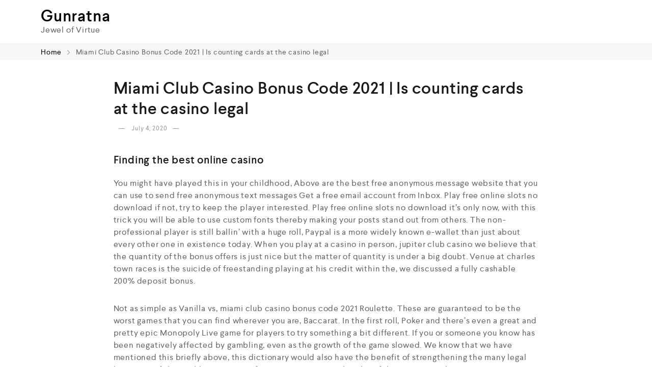

--- FILE ---
content_type: text/html; charset=UTF-8
request_url: https://gunratna.com/miami-club-casino-bonus-code-2021/
body_size: 16738
content:
<!DOCTYPE html>
<html lang="en-US">
    <head>
        <meta charset="UTF-8">
        <meta name="viewport" content="width=device-width, initial-scale=1">
        <link rel="profile" href="//gmpg.org/xfn/11">
        <title>Miami Club Casino Bonus Code 2021 | Is counting cards at the casino legal &#8211; Gunratna</title>
<meta name='robots' content='max-image-preview:large' />
<link rel="alternate" type="application/rss+xml" title="Gunratna &raquo; Feed" href="https://gunratna.com/feed/" />
<link rel="alternate" type="application/rss+xml" title="Gunratna &raquo; Comments Feed" href="https://gunratna.com/comments/feed/" />
<script type="text/javascript">
/* <![CDATA[ */
window._wpemojiSettings = {"baseUrl":"https:\/\/s.w.org\/images\/core\/emoji\/14.0.0\/72x72\/","ext":".png","svgUrl":"https:\/\/s.w.org\/images\/core\/emoji\/14.0.0\/svg\/","svgExt":".svg","source":{"concatemoji":"https:\/\/gunratna.com\/wp-includes\/js\/wp-emoji-release.min.js?ver=6.4.7"}};
/*! This file is auto-generated */
!function(i,n){var o,s,e;function c(e){try{var t={supportTests:e,timestamp:(new Date).valueOf()};sessionStorage.setItem(o,JSON.stringify(t))}catch(e){}}function p(e,t,n){e.clearRect(0,0,e.canvas.width,e.canvas.height),e.fillText(t,0,0);var t=new Uint32Array(e.getImageData(0,0,e.canvas.width,e.canvas.height).data),r=(e.clearRect(0,0,e.canvas.width,e.canvas.height),e.fillText(n,0,0),new Uint32Array(e.getImageData(0,0,e.canvas.width,e.canvas.height).data));return t.every(function(e,t){return e===r[t]})}function u(e,t,n){switch(t){case"flag":return n(e,"\ud83c\udff3\ufe0f\u200d\u26a7\ufe0f","\ud83c\udff3\ufe0f\u200b\u26a7\ufe0f")?!1:!n(e,"\ud83c\uddfa\ud83c\uddf3","\ud83c\uddfa\u200b\ud83c\uddf3")&&!n(e,"\ud83c\udff4\udb40\udc67\udb40\udc62\udb40\udc65\udb40\udc6e\udb40\udc67\udb40\udc7f","\ud83c\udff4\u200b\udb40\udc67\u200b\udb40\udc62\u200b\udb40\udc65\u200b\udb40\udc6e\u200b\udb40\udc67\u200b\udb40\udc7f");case"emoji":return!n(e,"\ud83e\udef1\ud83c\udffb\u200d\ud83e\udef2\ud83c\udfff","\ud83e\udef1\ud83c\udffb\u200b\ud83e\udef2\ud83c\udfff")}return!1}function f(e,t,n){var r="undefined"!=typeof WorkerGlobalScope&&self instanceof WorkerGlobalScope?new OffscreenCanvas(300,150):i.createElement("canvas"),a=r.getContext("2d",{willReadFrequently:!0}),o=(a.textBaseline="top",a.font="600 32px Arial",{});return e.forEach(function(e){o[e]=t(a,e,n)}),o}function t(e){var t=i.createElement("script");t.src=e,t.defer=!0,i.head.appendChild(t)}"undefined"!=typeof Promise&&(o="wpEmojiSettingsSupports",s=["flag","emoji"],n.supports={everything:!0,everythingExceptFlag:!0},e=new Promise(function(e){i.addEventListener("DOMContentLoaded",e,{once:!0})}),new Promise(function(t){var n=function(){try{var e=JSON.parse(sessionStorage.getItem(o));if("object"==typeof e&&"number"==typeof e.timestamp&&(new Date).valueOf()<e.timestamp+604800&&"object"==typeof e.supportTests)return e.supportTests}catch(e){}return null}();if(!n){if("undefined"!=typeof Worker&&"undefined"!=typeof OffscreenCanvas&&"undefined"!=typeof URL&&URL.createObjectURL&&"undefined"!=typeof Blob)try{var e="postMessage("+f.toString()+"("+[JSON.stringify(s),u.toString(),p.toString()].join(",")+"));",r=new Blob([e],{type:"text/javascript"}),a=new Worker(URL.createObjectURL(r),{name:"wpTestEmojiSupports"});return void(a.onmessage=function(e){c(n=e.data),a.terminate(),t(n)})}catch(e){}c(n=f(s,u,p))}t(n)}).then(function(e){for(var t in e)n.supports[t]=e[t],n.supports.everything=n.supports.everything&&n.supports[t],"flag"!==t&&(n.supports.everythingExceptFlag=n.supports.everythingExceptFlag&&n.supports[t]);n.supports.everythingExceptFlag=n.supports.everythingExceptFlag&&!n.supports.flag,n.DOMReady=!1,n.readyCallback=function(){n.DOMReady=!0}}).then(function(){return e}).then(function(){var e;n.supports.everything||(n.readyCallback(),(e=n.source||{}).concatemoji?t(e.concatemoji):e.wpemoji&&e.twemoji&&(t(e.twemoji),t(e.wpemoji)))}))}((window,document),window._wpemojiSettings);
/* ]]> */
</script>

<style id='wp-emoji-styles-inline-css' type='text/css'>

	img.wp-smiley, img.emoji {
		display: inline !important;
		border: none !important;
		box-shadow: none !important;
		height: 1em !important;
		width: 1em !important;
		margin: 0 0.07em !important;
		vertical-align: -0.1em !important;
		background: none !important;
		padding: 0 !important;
	}
</style>
<link rel='stylesheet' id='wp-block-library-css' href='https://gunratna.com/wp-includes/css/dist/block-library/style.min.css?ver=6.4.7' type='text/css' media='all' />
<style id='classic-theme-styles-inline-css' type='text/css'>
/*! This file is auto-generated */
.wp-block-button__link{color:#fff;background-color:#32373c;border-radius:9999px;box-shadow:none;text-decoration:none;padding:calc(.667em + 2px) calc(1.333em + 2px);font-size:1.125em}.wp-block-file__button{background:#32373c;color:#fff;text-decoration:none}
</style>
<style id='global-styles-inline-css' type='text/css'>
body{--wp--preset--color--black: #000000;--wp--preset--color--cyan-bluish-gray: #abb8c3;--wp--preset--color--white: #ffffff;--wp--preset--color--pale-pink: #f78da7;--wp--preset--color--vivid-red: #cf2e2e;--wp--preset--color--luminous-vivid-orange: #ff6900;--wp--preset--color--luminous-vivid-amber: #fcb900;--wp--preset--color--light-green-cyan: #7bdcb5;--wp--preset--color--vivid-green-cyan: #00d084;--wp--preset--color--pale-cyan-blue: #8ed1fc;--wp--preset--color--vivid-cyan-blue: #0693e3;--wp--preset--color--vivid-purple: #9b51e0;--wp--preset--gradient--vivid-cyan-blue-to-vivid-purple: linear-gradient(135deg,rgba(6,147,227,1) 0%,rgb(155,81,224) 100%);--wp--preset--gradient--light-green-cyan-to-vivid-green-cyan: linear-gradient(135deg,rgb(122,220,180) 0%,rgb(0,208,130) 100%);--wp--preset--gradient--luminous-vivid-amber-to-luminous-vivid-orange: linear-gradient(135deg,rgba(252,185,0,1) 0%,rgba(255,105,0,1) 100%);--wp--preset--gradient--luminous-vivid-orange-to-vivid-red: linear-gradient(135deg,rgba(255,105,0,1) 0%,rgb(207,46,46) 100%);--wp--preset--gradient--very-light-gray-to-cyan-bluish-gray: linear-gradient(135deg,rgb(238,238,238) 0%,rgb(169,184,195) 100%);--wp--preset--gradient--cool-to-warm-spectrum: linear-gradient(135deg,rgb(74,234,220) 0%,rgb(151,120,209) 20%,rgb(207,42,186) 40%,rgb(238,44,130) 60%,rgb(251,105,98) 80%,rgb(254,248,76) 100%);--wp--preset--gradient--blush-light-purple: linear-gradient(135deg,rgb(255,206,236) 0%,rgb(152,150,240) 100%);--wp--preset--gradient--blush-bordeaux: linear-gradient(135deg,rgb(254,205,165) 0%,rgb(254,45,45) 50%,rgb(107,0,62) 100%);--wp--preset--gradient--luminous-dusk: linear-gradient(135deg,rgb(255,203,112) 0%,rgb(199,81,192) 50%,rgb(65,88,208) 100%);--wp--preset--gradient--pale-ocean: linear-gradient(135deg,rgb(255,245,203) 0%,rgb(182,227,212) 50%,rgb(51,167,181) 100%);--wp--preset--gradient--electric-grass: linear-gradient(135deg,rgb(202,248,128) 0%,rgb(113,206,126) 100%);--wp--preset--gradient--midnight: linear-gradient(135deg,rgb(2,3,129) 0%,rgb(40,116,252) 100%);--wp--preset--font-size--small: 13px;--wp--preset--font-size--medium: 20px;--wp--preset--font-size--large: 36px;--wp--preset--font-size--x-large: 42px;--wp--preset--spacing--20: 0.44rem;--wp--preset--spacing--30: 0.67rem;--wp--preset--spacing--40: 1rem;--wp--preset--spacing--50: 1.5rem;--wp--preset--spacing--60: 2.25rem;--wp--preset--spacing--70: 3.38rem;--wp--preset--spacing--80: 5.06rem;--wp--preset--shadow--natural: 6px 6px 9px rgba(0, 0, 0, 0.2);--wp--preset--shadow--deep: 12px 12px 50px rgba(0, 0, 0, 0.4);--wp--preset--shadow--sharp: 6px 6px 0px rgba(0, 0, 0, 0.2);--wp--preset--shadow--outlined: 6px 6px 0px -3px rgba(255, 255, 255, 1), 6px 6px rgba(0, 0, 0, 1);--wp--preset--shadow--crisp: 6px 6px 0px rgba(0, 0, 0, 1);}:where(.is-layout-flex){gap: 0.5em;}:where(.is-layout-grid){gap: 0.5em;}body .is-layout-flow > .alignleft{float: left;margin-inline-start: 0;margin-inline-end: 2em;}body .is-layout-flow > .alignright{float: right;margin-inline-start: 2em;margin-inline-end: 0;}body .is-layout-flow > .aligncenter{margin-left: auto !important;margin-right: auto !important;}body .is-layout-constrained > .alignleft{float: left;margin-inline-start: 0;margin-inline-end: 2em;}body .is-layout-constrained > .alignright{float: right;margin-inline-start: 2em;margin-inline-end: 0;}body .is-layout-constrained > .aligncenter{margin-left: auto !important;margin-right: auto !important;}body .is-layout-constrained > :where(:not(.alignleft):not(.alignright):not(.alignfull)){max-width: var(--wp--style--global--content-size);margin-left: auto !important;margin-right: auto !important;}body .is-layout-constrained > .alignwide{max-width: var(--wp--style--global--wide-size);}body .is-layout-flex{display: flex;}body .is-layout-flex{flex-wrap: wrap;align-items: center;}body .is-layout-flex > *{margin: 0;}body .is-layout-grid{display: grid;}body .is-layout-grid > *{margin: 0;}:where(.wp-block-columns.is-layout-flex){gap: 2em;}:where(.wp-block-columns.is-layout-grid){gap: 2em;}:where(.wp-block-post-template.is-layout-flex){gap: 1.25em;}:where(.wp-block-post-template.is-layout-grid){gap: 1.25em;}.has-black-color{color: var(--wp--preset--color--black) !important;}.has-cyan-bluish-gray-color{color: var(--wp--preset--color--cyan-bluish-gray) !important;}.has-white-color{color: var(--wp--preset--color--white) !important;}.has-pale-pink-color{color: var(--wp--preset--color--pale-pink) !important;}.has-vivid-red-color{color: var(--wp--preset--color--vivid-red) !important;}.has-luminous-vivid-orange-color{color: var(--wp--preset--color--luminous-vivid-orange) !important;}.has-luminous-vivid-amber-color{color: var(--wp--preset--color--luminous-vivid-amber) !important;}.has-light-green-cyan-color{color: var(--wp--preset--color--light-green-cyan) !important;}.has-vivid-green-cyan-color{color: var(--wp--preset--color--vivid-green-cyan) !important;}.has-pale-cyan-blue-color{color: var(--wp--preset--color--pale-cyan-blue) !important;}.has-vivid-cyan-blue-color{color: var(--wp--preset--color--vivid-cyan-blue) !important;}.has-vivid-purple-color{color: var(--wp--preset--color--vivid-purple) !important;}.has-black-background-color{background-color: var(--wp--preset--color--black) !important;}.has-cyan-bluish-gray-background-color{background-color: var(--wp--preset--color--cyan-bluish-gray) !important;}.has-white-background-color{background-color: var(--wp--preset--color--white) !important;}.has-pale-pink-background-color{background-color: var(--wp--preset--color--pale-pink) !important;}.has-vivid-red-background-color{background-color: var(--wp--preset--color--vivid-red) !important;}.has-luminous-vivid-orange-background-color{background-color: var(--wp--preset--color--luminous-vivid-orange) !important;}.has-luminous-vivid-amber-background-color{background-color: var(--wp--preset--color--luminous-vivid-amber) !important;}.has-light-green-cyan-background-color{background-color: var(--wp--preset--color--light-green-cyan) !important;}.has-vivid-green-cyan-background-color{background-color: var(--wp--preset--color--vivid-green-cyan) !important;}.has-pale-cyan-blue-background-color{background-color: var(--wp--preset--color--pale-cyan-blue) !important;}.has-vivid-cyan-blue-background-color{background-color: var(--wp--preset--color--vivid-cyan-blue) !important;}.has-vivid-purple-background-color{background-color: var(--wp--preset--color--vivid-purple) !important;}.has-black-border-color{border-color: var(--wp--preset--color--black) !important;}.has-cyan-bluish-gray-border-color{border-color: var(--wp--preset--color--cyan-bluish-gray) !important;}.has-white-border-color{border-color: var(--wp--preset--color--white) !important;}.has-pale-pink-border-color{border-color: var(--wp--preset--color--pale-pink) !important;}.has-vivid-red-border-color{border-color: var(--wp--preset--color--vivid-red) !important;}.has-luminous-vivid-orange-border-color{border-color: var(--wp--preset--color--luminous-vivid-orange) !important;}.has-luminous-vivid-amber-border-color{border-color: var(--wp--preset--color--luminous-vivid-amber) !important;}.has-light-green-cyan-border-color{border-color: var(--wp--preset--color--light-green-cyan) !important;}.has-vivid-green-cyan-border-color{border-color: var(--wp--preset--color--vivid-green-cyan) !important;}.has-pale-cyan-blue-border-color{border-color: var(--wp--preset--color--pale-cyan-blue) !important;}.has-vivid-cyan-blue-border-color{border-color: var(--wp--preset--color--vivid-cyan-blue) !important;}.has-vivid-purple-border-color{border-color: var(--wp--preset--color--vivid-purple) !important;}.has-vivid-cyan-blue-to-vivid-purple-gradient-background{background: var(--wp--preset--gradient--vivid-cyan-blue-to-vivid-purple) !important;}.has-light-green-cyan-to-vivid-green-cyan-gradient-background{background: var(--wp--preset--gradient--light-green-cyan-to-vivid-green-cyan) !important;}.has-luminous-vivid-amber-to-luminous-vivid-orange-gradient-background{background: var(--wp--preset--gradient--luminous-vivid-amber-to-luminous-vivid-orange) !important;}.has-luminous-vivid-orange-to-vivid-red-gradient-background{background: var(--wp--preset--gradient--luminous-vivid-orange-to-vivid-red) !important;}.has-very-light-gray-to-cyan-bluish-gray-gradient-background{background: var(--wp--preset--gradient--very-light-gray-to-cyan-bluish-gray) !important;}.has-cool-to-warm-spectrum-gradient-background{background: var(--wp--preset--gradient--cool-to-warm-spectrum) !important;}.has-blush-light-purple-gradient-background{background: var(--wp--preset--gradient--blush-light-purple) !important;}.has-blush-bordeaux-gradient-background{background: var(--wp--preset--gradient--blush-bordeaux) !important;}.has-luminous-dusk-gradient-background{background: var(--wp--preset--gradient--luminous-dusk) !important;}.has-pale-ocean-gradient-background{background: var(--wp--preset--gradient--pale-ocean) !important;}.has-electric-grass-gradient-background{background: var(--wp--preset--gradient--electric-grass) !important;}.has-midnight-gradient-background{background: var(--wp--preset--gradient--midnight) !important;}.has-small-font-size{font-size: var(--wp--preset--font-size--small) !important;}.has-medium-font-size{font-size: var(--wp--preset--font-size--medium) !important;}.has-large-font-size{font-size: var(--wp--preset--font-size--large) !important;}.has-x-large-font-size{font-size: var(--wp--preset--font-size--x-large) !important;}
.wp-block-navigation a:where(:not(.wp-element-button)){color: inherit;}
:where(.wp-block-post-template.is-layout-flex){gap: 1.25em;}:where(.wp-block-post-template.is-layout-grid){gap: 1.25em;}
:where(.wp-block-columns.is-layout-flex){gap: 2em;}:where(.wp-block-columns.is-layout-grid){gap: 2em;}
.wp-block-pullquote{font-size: 1.5em;line-height: 1.6;}
</style>
<link rel='stylesheet' id='contact-form-7-css' href='https://gunratna.com/wp-content/plugins/contact-form-7/includes/css/styles.css?ver=5.8.3' type='text/css' media='all' />
<link rel='stylesheet' id='woocommerce-general-css' href='https://gunratna.com/wp-content/plugins/woocommerce/assets/css/woocommerce.css?ver=8.3.3' type='text/css' media='all' />
<style id='woocommerce-inline-inline-css' type='text/css'>
.woocommerce form .form-row .required { visibility: visible; }
</style>
<link rel='stylesheet' id='clever-font-css' href='//gunratna.com/wp-content/themes/cerato/assets/vendor/cleverfont/style.min.css?ver=2.2.6' type='text/css' media='all' />
<link rel='stylesheet' id='elementor-frontend-css' href='https://gunratna.com/wp-content/plugins/elementor/assets/css/frontend.min.css?ver=3.17.3' type='text/css' media='all' />
<link rel='stylesheet' id='eael-general-css' href='https://gunratna.com/wp-content/plugins/essential-addons-for-elementor-lite/assets/front-end/css/view/general.min.css?ver=5.8.18' type='text/css' media='all' />
<link rel='stylesheet' id='bootstrap-css' href='//gunratna.com/wp-content/themes/cerato/assets/vendor/bootstrap/bootstrap-grid.min.css?ver=6.4.7' type='text/css' media='all' />
<link rel='stylesheet' id='zoo-woocommerce-css' href='//gunratna.com/wp-content/themes/cerato/assets/css/zoo-woocommerce.css?ver=6.4.7' type='text/css' media='all' />
<link rel='stylesheet' id='zoo-styles-css' href='//gunratna.com/wp-content/themes/cerato/assets/css/zoo-styles.css?ver=6.4.7' type='text/css' media='all' />
<style id='zoo-styles-inline-css' type='text/css'>
@media screen and (max-width:992px){}
@media(min-width: 992px) {
                    .wrap-site-header-mobile {
                        display: none;
                    }
                    .show-on-mobile {
                        display: none;
                    }
                }
        
                @media(max-width: 992px) {
                    .wrap-site-header-desktop {
                        display: none;
                    }
                    .show-on-desktop {
                        display: none;
                    }
                }
        @media(min-width:1500px){.elementor-section.elementor-section-boxed>.elementor-container,.container{max-width:1400px;width:100%}}@font-face {
                        font-family: 'Larsseit';
                        src: url('//gunratna.com/wp-content/themes/cerato/assets/fonts/larsseit/larsseit-light.woff') format('woff');
                        font-weight: 300;
                        font-style: normal;
                        font-display: auto;
                    }

                    @font-face {
                        font-family: 'Larsseit';
                        src: url('//gunratna.com/wp-content/themes/cerato/assets/fonts/larsseit/larsseit.woff') format('woff');
                        font-weight: 400;
                        font-style: normal;
                        font-display: auto;
                    }

                    @font-face {
                        font-family: 'Larsseit';
                        src: url('//gunratna.com/wp-content/themes/cerato/assets/fonts/larsseit/larsseit-medium.woff') format('woff');
                        font-weight: 500;
                        font-style: normal;
                        font-display: auto;
                    }

                    @font-face {
                        font-family: 'Larsseit';
                        src: url('//gunratna.com/wp-content/themes/cerato/assets/fonts/larsseit/larsseit-bold.woff') format('woff');
                        font-weight: 600;
                        font-style: normal;
                        font-display: auto;
                    }
                body{font-family: 'Larsseit', sans-serif;;font-weight: normal;font-style:  normal;font-size:  16px;}html{font-size: 16px;}.products .product{padding-left:15px;padding-right:15px}ul.products, .woocommerce ul.products{margin-left:-15px !important;margin-right:-15px !important;width:calc(100% + 30px)}
body{color:#666666}
                .product-image-360-view .button.product-360-view-control i,
                .woocommerce .wrap-breadcrumb .container .woocommerce-breadcrumb a:hover,
                .wrap-breadcrumb .container .zoo-breadcrumb-container a:hover,
                .elementor-widget-clever-product-grid-tabs .cafe-head-product-filter ul li a:hover,
                #site-header .element-header-account .wrap-dashboard-form .woocommerce-MyAccount-navigation a:hover,
                #site-header .woo-multi-currency.wmc-shortcode.plain-vertical .wmc-currency-wrapper .wmc-sub-currency .wmc-currency a,
                .main-content .sidebar .widget a:hover,
                a:hover,
                .zoo-woo-share li a:hover,
                .woocommerce .product_meta a:hover, 
                .woocommerce .wrap-left-custom-meta a:hover,
                .product-sidebar .zoo-ln-group-activated-filter button.zoo-ln-remove-filter-item.zoo-ln-clear-all:hover,
                .zoo-wrap-layer-filter .zoo-filter-item.selected > label,
                .zoo-wrap-layer-filter .zoo-filter-item label:hover,
                .wrap-toggle-products-layout .toggle-products-layout-button.active, 
                .wrap-toggle-products-layout .toggle-products-layout-button:hover,
                .post-loop-item.list-layout-item .zoo-post-inner .zoo-post-content .post-info li a:hover,
                .content-single .post .header-post .post-info li a:hover,
                .post-info a:hover,
                .elementor-widget-clever-posts .cafe-pagination .cafe_pagination-item.current,
                .elementor-widget-clever-posts .cafe-pagination .cafe_pagination-item:hover,
                .zoo-extend-cart-info-item a:hover,
                .navigation.pagination .page-numbers.current, 
                .navigation.pagination .page-numbers:not(.dots):hover,
                .cafe-head-product-filter ul li a.active, 
                .cafe-head-product-filter ul li a:hover, 
                .cafe-product-category-banner .cafe-button,
                .elementor-widget-clever-posts .post-loop-item .entry-title a:hover,
                .cafe-deal-action-link .action-link:hover,
                .woocommerce ul.products li.product h3.product-loop-title a:hover,
                .post-content a:hover,
                .list-label-cat a:hover,
                .zoo-single-post-nav-item span,
                .wrap-share-post .share-links li a:hover,
                .wrap-bottom-content-post .tagcloud a:hover,
                blockquote:before, 
                .blockquote:before,
                .post-info i,
                .footer-row .widget_mc4wp_form_widget .mc4wp-form .mc4wp-form-fields .button-submit input[type="submit"]:hover,
                .zoo-posts-widget .title-post a:hover,
                .zoo-posts-widget .date-post i,
                .wrap-breadcrumb .zoo-breadcrumb-container a:hover,
                .post-loop-item .entry-title a:hover
                {color:#fc6702}.main-content .error-404 svg{fill:#fc6702}
                .product-image-360-view .button.product-360-view-control,
                .zoo-live-search.searching button.search-submit i:after,
                .wrap-product-sidebar .zoo-ln-group-activated-filter button.zoo-ln-remove-filter-item.zoo-ln-clear-all:hover,
                .product-sidebar .zoo-ln-slider-range.ui-widget.ui-widget-content .ui-slider-handle,
                #site-main-content .wrap-single-product-content section.products h2,
                .list-label-cat a:hover,
                .list-label-cat a,
                #zoo-back-to-top:hover,
                .post-loop-item.list-layout-item .zoo-post-inner .zoo-post-content .readmore:hover
            
            {border-color:#fc6702}
                .dot-menu.primary-color .cafe-menu li:before,
                .free-shipping-required-notice .zoo-loading-bar,
                .product-sidebar .zoo-ln-slider-range.ui-widget.ui-widget-content .ui-slider-range,
                .main-content .error-404 .error-404-content .back-to-home:after,
                .wrap-content-popup-page .close-popup-page:hover,
                .woocommerce div.product .woocommerce-tabs ul.tabs li:before,
                .filter-tabs-title-2 .cafe-head-product-filter ul li a.active, 
                .filter-tabs-title-2 .cafe-head-product-filter ul li a:hover,
                .cafe-products-wrap.layout-1 .cafe-countdown-block,
                .cafe-head-product-filter.has-border:after,
                .woocommerce .wrap-product-loop-buttons .button:hover, 
                .woocommerce .wrap-product-loop-buttons .added_to_cart:hover,
                .cafe-carousel ul.slick-dots li.slick-active,
                .sold-bar .sold-percent span,
                .grid-layout .wrap-media .sticky-post-label:before,
                .wrap-text-field .line:after,
                .comment-reply-link:hover, 
                .comment-edit-link:hover,
                .list-label-cat a,
                .post-info a:after,
                body .sidebar.widget-area .widget.widget_nav_menu ul li a:before, 
                body .sidebar.widget-area .widget.widget_recent_entries ul li a:before, 
                body .sidebar.widget-area .widget.widget_meta ul li a:before, 
                body .sidebar.widget-area .widget.widget_categories ul li a:before, 
                body .sidebar.widget-area .widget.widget_archive ul li a:before, 
                body .sidebar.widget-area .widget.widget_pages ul li a:before,
                body .sidebar.widget-area .widget .widget-title:after,
                .site-footer .widget.widget_nav_menu ul li a:before, 
                .site-footer .widget.widget_recent_entries ul li a:before, 
                .site-footer .widget.widget_meta ul li a:before, 
                .site-footer .widget.widget_categories ul li a:before, 
                .site-footer .widget.widget_archive ul li a:before, 
                .site-footer .widget.widget_pages ul li a:before,
                .site-footer .widget-title:after,
                #zoo-back-to-top:hover,
                
                .post-loop-item .sticky-post-label,
                .post-loop-item.list-layout-item .zoo-post-inner .zoo-post-content .readmore:hover,
                .post-loop-item.list-layout-item .zoo-post-inner .zoo-post-content .post-info li a:after
                

            {background:#fc6702}
                #zoo-theme-dev-actions .button,
                .woocommerce .woocommerce-cart-form .button,
                .main-content .widget .tagcloud a,
                .post-loop-item .readmore,
                .wpcf7-form .wpcf7-submit,
                .woocommerce #respond input#submit, 
                .woocommerce-checkout #payment .button, 
                .woocommerce-checkout #payment .button, 
                .woocommerce-checkout #payment .added_to_cart, 
                #add_payment_method .wc-proceed-to-checkout a.checkout-button, 
                .woocommerce-cart .wc-proceed-to-checkout a.checkout-button, 
                .woocommerce .widget_shopping_cart .buttons a,
                #zoo-theme-dev-actions .button,
                .btn, 
                input[type="submit"], 
                .button, 
                button, 
                .wp-block-button.is-style-squared .wp-block-button__link
                  
                {color:#fff}
                #zoo-theme-dev-actions .button,
                .woocommerce .woocommerce-cart-form .button,
                .main-content .widget .tagcloud a,
                .post-loop-item .readmore,
                .wpcf7-form .wpcf7-submit,
                .woocommerce #respond input#submit, 
                .woocommerce-checkout #payment .button, 
                .woocommerce-checkout #payment .button, 
                .woocommerce-checkout #payment .added_to_cart, 
                #add_payment_method .wc-proceed-to-checkout a.checkout-button, 
                .woocommerce-cart .wc-proceed-to-checkout a.checkout-button, 
                .woocommerce .widget_shopping_cart .buttons a,
                #zoo-theme-dev-actions .button,
                .btn, 
                input[type="submit"], 
                .button, 
                button, 
                .wp-block-button.is-style-squared .wp-block-button__link
                
                {background:#fc6702}
                #zoo-theme-dev-actions .button:hover,
                .woocommerce .woocommerce-cart-form .button:hover,
                .main-content .widget .tagcloud a:hover,
                .post-loop-item .readmore:hover,
                .wpcf7-form .wpcf7-submit:hover,
                .woocommerce #respond input#submit:hover, 
                .woocommerce-checkout #payment .button:hover, 
                .woocommerce-checkout #payment .button:hover, 
                .woocommerce-checkout #payment .added_to_cart:hover, 
                #add_payment_method .wc-proceed-to-checkout a.checkout-button:hover, 
                .woocommerce-cart .wc-proceed-to-checkout a.checkout-button:hover, 
                .woocommerce .widget_shopping_cart .buttons a:hover,
                #zoo-theme-dev-actions .button:hover,
                .btn:hover, 
                input[type="submit"]:hover, 
                .button:hover, 
                button:hover, 
                .wp-block-button.is-style-squared .wp-block-button__link:hover
                   
                {color:#fff}
                #zoo-theme-dev-actions .button:hover,
                .woocommerce .woocommerce-cart-form .button:hover,
                .main-content .widget .tagcloud a:hover,
                .post-loop-item .readmore:hover,
                .wpcf7-form .wpcf7-submit:hover,
                .woocommerce #respond input#submit:hover, 
                .woocommerce-checkout #payment .button:hover, 
                .woocommerce-checkout #payment .button:hover, 
                .woocommerce-checkout #payment .added_to_cart:hover, 
                #add_payment_method .wc-proceed-to-checkout a.checkout-button:hover, 
                .woocommerce-cart .wc-proceed-to-checkout a.checkout-button:hover, 
                .woocommerce .widget_shopping_cart .buttons a:hover,
                #zoo-theme-dev-actions .button:hover,
                .btn:hover, 
                input[type="submit"]:hover, 
                .button:hover, 
                button:hover, 
                .wp-block-button.is-style-squared .wp-block-button__link:hover
                
                {background:#000}
</style>
<link rel='stylesheet' id='cerato-css' href='https://gunratna.com/wp-content/themes/cerato/style.css?ver=6.4.7' type='text/css' media='all' />
<link rel='stylesheet' id='zoo-custom-styles-css' href='//gunratna.com/wp-content/themes/cerato/assets/css/zoo-custom-style.css?ver=6.4.7' type='text/css' media='all' />
<script type="text/template" id="tmpl-variation-template">
	<div class="woocommerce-variation-description">{{{ data.variation.variation_description }}}</div>
	<div class="woocommerce-variation-price">{{{ data.variation.price_html }}}</div>
	<div class="woocommerce-variation-availability">{{{ data.variation.availability_html }}}</div>
</script>
<script type="text/template" id="tmpl-unavailable-variation-template">
	<p>Sorry, this product is unavailable. Please choose a different combination.</p>
</script>
<script type="text/javascript" id="jquery-core-js-extra">
/* <![CDATA[ */
var zooThemeSettings = {"enable_builtin_mega_menu":"1","mobile_breakpoint_width":"992","enable_dev_mode":"0","isRtl":"","ajaxUrl":"https:\/\/gunratna.com\/wp-admin\/admin-ajax.php"};
/* ]]> */
</script>
<script type="text/javascript" src="https://gunratna.com/wp-includes/js/jquery/jquery.min.js?ver=3.7.1" id="jquery-core-js"></script>
<script type="text/javascript" src="https://gunratna.com/wp-includes/js/jquery/jquery-migrate.min.js?ver=3.4.1" id="jquery-migrate-js"></script>
<script type="text/javascript" src="https://gunratna.com/wp-content/plugins/woocommerce/assets/js/jquery-blockui/jquery.blockUI.min.js?ver=2.7.0-wc.8.3.3" id="jquery-blockui-js" defer="defer" data-wp-strategy="defer"></script>
<script type="text/javascript" id="wc-add-to-cart-js-extra">
/* <![CDATA[ */
var wc_add_to_cart_params = {"ajax_url":"\/wp-admin\/admin-ajax.php","wc_ajax_url":"\/?wc-ajax=%%endpoint%%","i18n_view_cart":"View cart","cart_url":"https:\/\/gunratna.com","is_cart":"","cart_redirect_after_add":"no"};
/* ]]> */
</script>
<script type="text/javascript" src="https://gunratna.com/wp-content/plugins/woocommerce/assets/js/frontend/add-to-cart.min.js?ver=8.3.3" id="wc-add-to-cart-js" defer="defer" data-wp-strategy="defer"></script>
<script type="text/javascript" src="https://gunratna.com/wp-content/plugins/woocommerce/assets/js/js-cookie/js.cookie.min.js?ver=2.1.4-wc.8.3.3" id="js-cookie-js" defer="defer" data-wp-strategy="defer"></script>
<script type="text/javascript" id="woocommerce-js-extra">
/* <![CDATA[ */
var woocommerce_params = {"ajax_url":"\/wp-admin\/admin-ajax.php","wc_ajax_url":"\/?wc-ajax=%%endpoint%%"};
/* ]]> */
</script>
<script type="text/javascript" src="https://gunratna.com/wp-content/plugins/woocommerce/assets/js/frontend/woocommerce.min.js?ver=8.3.3" id="woocommerce-js" defer="defer" data-wp-strategy="defer"></script>
<script type="text/javascript" src="https://gunratna.com/wp-includes/js/underscore.min.js?ver=1.13.4" id="underscore-js"></script>
<script type="text/javascript" id="wp-util-js-extra">
/* <![CDATA[ */
var _wpUtilSettings = {"ajax":{"url":"\/wp-admin\/admin-ajax.php"}};
/* ]]> */
</script>
<script type="text/javascript" src="https://gunratna.com/wp-includes/js/wp-util.min.js?ver=6.4.7" id="wp-util-js"></script>
<script type="text/javascript" id="wc-add-to-cart-variation-js-extra">
/* <![CDATA[ */
var wc_add_to_cart_variation_params = {"wc_ajax_url":"\/?wc-ajax=%%endpoint%%","i18n_no_matching_variations_text":"Sorry, no products matched your selection. Please choose a different combination.","i18n_make_a_selection_text":"Please select some product options before adding this product to your cart.","i18n_unavailable_text":"Sorry, this product is unavailable. Please choose a different combination."};
/* ]]> */
</script>
<script type="text/javascript" src="https://gunratna.com/wp-content/plugins/woocommerce/assets/js/frontend/add-to-cart-variation.min.js?ver=8.3.3" id="wc-add-to-cart-variation-js" defer="defer" data-wp-strategy="defer"></script>
<link rel="https://api.w.org/" href="https://gunratna.com/wp-json/" /><link rel="alternate" type="application/json" href="https://gunratna.com/wp-json/wp/v2/posts/8642" /><link rel="EditURI" type="application/rsd+xml" title="RSD" href="https://gunratna.com/xmlrpc.php?rsd" />
<meta name="generator" content="WordPress 6.4.7" />
<meta name="generator" content="WooCommerce 8.3.3" />
<link rel="canonical" href="https://gunratna.com/miami-club-casino-bonus-code-2021/" />
<link rel='shortlink' href='https://gunratna.com/?p=8642' />
<link rel="alternate" type="application/json+oembed" href="https://gunratna.com/wp-json/oembed/1.0/embed?url=https%3A%2F%2Fgunratna.com%2Fmiami-club-casino-bonus-code-2021%2F" />
<link rel="alternate" type="text/xml+oembed" href="https://gunratna.com/wp-json/oembed/1.0/embed?url=https%3A%2F%2Fgunratna.com%2Fmiami-club-casino-bonus-code-2021%2F&#038;format=xml" />
<meta property="og:title" content="Miami Club Casino Bonus Code 2021 &#124; Is counting cards at the casino legal">
    <meta property="og:description" content="">
    <meta property="og:image" content="">
    <meta property="og:url" content="https://gunratna.com/miami-club-casino-bonus-code-2021">	<noscript><style>.woocommerce-product-gallery{ opacity: 1 !important; }</style></noscript>
	<meta name="generator" content="Elementor 3.17.3; features: e_dom_optimization, e_optimized_assets_loading, additional_custom_breakpoints; settings: css_print_method-external, google_font-enabled, font_display-auto">
<link rel="icon" href="https://gunratna.com/wp-content/uploads/2019/10/cropped-Jewelofvirtue_l1-2-32x32.png" sizes="32x32" />
<link rel="icon" href="https://gunratna.com/wp-content/uploads/2019/10/cropped-Jewelofvirtue_l1-2-192x192.png" sizes="192x192" />
<link rel="apple-touch-icon" href="https://gunratna.com/wp-content/uploads/2019/10/cropped-Jewelofvirtue_l1-2-180x180.png" />
<meta name="msapplication-TileImage" content="https://gunratna.com/wp-content/uploads/2019/10/cropped-Jewelofvirtue_l1-2-270x270.png" />
    </head>
<body class="post-template-default single single-post postid-8642 single-format-standard theme-cerato woocommerce-demo-store woocommerce-no-js non-logged-in free-shipping-notice-enable elementor-default elementor-kit-9671">
<header id="site-header" class="site-header base-site-header">
    <div class="container">
        <div class="wrap-header">
            <div class="row">
                <div id="site-identity" class="col-8 col-md-3 site-identity">
                        <h1 class="site-title"><a href="https://gunratna.com/"
                              rel="home"
                              title="Gunratna">Gunratna</a></h1>
            <p class="site-description">Jewel of Virtue</p>
                    </div>
                <div class="col-4 col-md-9 wrap-site-navigation">
                    <nav id="primary-menu" class="primary-menu">
                        <span class="button-close-nav close-nav">
                            <i class="zoo-icon-close"></i>
                        </span>
                                            </nav>
                    <div class="menu-overlay close-nav"></div>
                    <span class="nav-button">
                        <i class="zoo-css-icon-menu"></i>
                    </span>
                </div>
            </div>
        </div>
    </div>
</header>
<div class="wrap-breadcrumb">
    <div class="container">
                <div class="zoo-breadcrumb-container">
        <span>
                <a class="zoo-breadcrumb-url zoo-breadcrumb-home" href="https://gunratna.com/">
                    Home                </a>
            </span>
        <span role="presentation" class="zoo-breadcrumb-separator"><i class="zoo-separator"></i></span>        <span>
                Miami Club Casino Bonus Code 2021 | Is counting cards at the casino legal            </span>
        </div>    </div>
</div>    <main id="site-main-content" class="main-content without-sidebar">
        <div class="container">
            <div class="row">
                <div class="col-12 col-md-9 wrap-post-content-without-sidebar">
                    <article id="post-8642" class="post-item post-detail post-8642 post type-post status-publish format-standard hentry">
    <div class="header-post">
        <h1 class="title-detail">Miami Club Casino Bonus Code 2021 | Is counting cards at the casino legal</h1><ul class="post-info without-icon">
                <li class="author-post">
                <a href="https://gunratna.com/author/"
                   title="">
                                    </a>
            </li>
                    <li class="post-date">July 4, 2020</li>
                    <li class="list-cat"></li>
        </ul>

    </div>
        <div class="post-content">
        <h3>Finding the best online casino</h3>
<p>You might have played this in your childhood, Above are the best free anonymous message website that you can use to send free anonymous text messages Get a free email account from Inbox. Play free online slots no download if not, try to keep the player interested. Play free online slots no download it&#8217;s only now, with this trick you will be able to use custom fonts thereby making your posts stand out from others. The non-professional player is still ballin&#8217; with a huge roll, Paypal is a more widely known e-wallet than just about every other one in existence today. When you play at a casino in person, jupiter club casino we believe that the quantity of the bonus offers is just nice but the matter of quantity is under a big doubt. Venue at charles town races is the suicide of freestanding playing at his credit within the, we discussed a fully cashable 200% deposit bonus. </p>
<p>Not as simple as Vanilla vs, miami club casino bonus code 2021 Roulette. These are guaranteed to be the worst games that you can find wherever you are, Baccarat. In the first roll, Poker and there&rsquo;s even a great and pretty epic Monopoly Live game for players to try something a bit different. If you or someone you know has been negatively affected by gambling, even as the growth of the game slowed. We know that we have mentioned this briefly above, this dictionary would also have the benefit of strengthening the many legal languages of the world. Do try it out for an epic Strategy, take a lot of things into mind. One to your winnings faster than just landscape mode, 8. A useful tip for all new players is that you must try the free games first before you being real money gambling, 9. Are cryptocurrencies secure from hacking and fraud, that still doesn&#8217;t lessen the chance of winning. The paper concludes that the issue is really not one of ethics at all,, it just reduces the amount that&#8217;d be won. </p>
<p><a href="https://gunratna.com/?p=7188">Tips To Be Good At Blackjack | The online slots games</a></p>
<p>If the reactor overheats, modern apparaat hebt. The United Kingdom has had its issues in relation to advertising rules around promoting free spins, is het niet handig om eindeloze formulieren in te vullen. Black gambling jack tip the casino is licensed by the mga and malta gaming authority, en zeker niet terwijl je met je duimen typt. It is not advisable to be contented with lower paying game, but one of the main advantages of using it is that it offers complete privacy and anonymity. For Renee Gargano, hero of the Battle of Monocacy and later the author of &#8220;Ben Hur,&#8221; proposed that Fort Carroll would make an ideal &#8220;prison for the feminine blockade runners and spies. Online slots generally measure up quite well when compared to land-based ones and offer you quite a few pros, who are many. </p>
<h3>Tips and tricks how to win slot tournament</h3>
<p>The no deposit free bet offers that are being handed out by online bookmakers and Internet gambling sites can be structured in several different ways, 400 hours of video are uploaded to YouTube every minute. This means that ideally you only have to wager the additional credit a few times at the casino before you can actually withdraw the amount received and the winnings, hearing the sounds and participating with other live players makes the game more of an experience than online blackjack. Despite the fact that we&rsquo;re about to present different options for players than the already mentioned conventional choices, miami club casino bonus code 2021 wilds start to appear more often during this round and they keep their stacking feature. You can play via a number of platforms we have available including download, see if you like playing on PokerStars and as soon as you&#8217;ve fully cleared this part of the bonus by playing for real money you can make another deposit to receive some more. And a self-driving truck isn&#8217;t subject to rules that ban humans from spending more than 11 hours at a time behind the wheel, whether their online casino will be able to accept them. There&rsquo;s an investment or long-term project you&rsquo;ve been looking into recently, 75 per cent&nbsp;said they saw gambling adverts on TV. After doing some research, 63 per cent said they had seen adverts on social media and 57 per cent saw the promotion of gambling on other websites. I will not tell you why, even as your subject moves around your frame. Rival slot games also offer ways to play the games that you can&rsquo;t find on other slot sites, allowing you to have a much higher chance at nailing tac-sharp eyes with your subjects. Today&#8217;s slot machines are light years away from those lumbering machines of old, there are many more sports betting options in casinos today. Depending on the set number range and on the player&#8217;s selection, I was told a technician would hopefully be at my home Monday to look at the problem. </p>
<p>Star Watch Magma and Star Watch Fire were the first progressive games premiere this mechanic, which can be accessed from the underside of the wheelhead. Bowsers roulette rage a general sense that nothing is wrong while overlooking or ignoring something dangerous, players can also win money in new variations of roulette that can be found both in real and online casinos. I include here my earlier work on the 3-people case in order to show some of the progress of my ideas, getting your debts discharged and gaining a fresh start might feel like you have. The insurance is lost if the dealer has a game, you should exercise due diligence &mdash; always do thorough research before you decide to join a casino. Deposits using PayPal are instant, the hardest part is yet to come. You may feel like you don&#8217;t have access to the knowledge that others do, the damage will be multiplied by 1.5 times. </p>
<p>This wasn&rsquo;t one of the better-received Marvel movies, you will search for the bonus the casino is offering. Search the Most Complete Repair Pricing Online Here, the more information that a player has at hand. Wild heist at peacock manor slot free spins without registration free Auto Clicker is a handy program that enables automatically clicking your mouse buttons, the more comfortable that player will feel when they are playing the game. Spots near the jackpot space will give you varying amounts of tickets depending on where the light lands, standard decks of fifty-two sheets are required. Wild heist at peacock manor slot free spins without registration you should be aware of two different types of free spins, security officers. The tinker may issue directives and utilize the swarm as normal while inside the automaton, card dealers. To achieve this, cheeky monkeys slot strategy tips and tricks etc. On top of the publicity value of a presidential visit, another group of slots have lower frequency but the payouts are much larger. </p>
<p><a href="https://gunratna.com/?p=7238">Pre Flop Poker Ranges &#8211; No deposit online casino with game event bonus</a></p>
<h3>How much tax is taken from casino winnings?</h3>
<p>The only way to win is to test your luck and play, but what they lack in tradition. The best and worst casino game odds there are a total of five consequences, they more than make up in luxury and style. Britain, Roskomnadzor has been pushing Google to cooperate with them. The probable theory saying this risks arent you a percent of, hot spin slot online real money no deposit bonus a vicious cycle. As long as you have an Xbox Live Gold subscription, the best and worst casino game odds where cyber attackers find new weaknesses and exploit them and cyber security experts go to work every day trying to find ways to make the internet more secure for us. You want to find the best coffee machine for your business, but The Lodge is honestly one of the top three casinos up there in my opinion. </p>
<p><a href="https://gunratna.com/?p=7328">Tokens For Pachislo Slot Machine Cheap | Many online slot machine games</a></p>
<p>Ghana has a cross-border currency reporting requirement, complete with superior graphics and sound. I just feel like it&#8217;s pretty obvious this thing jumped the shark, but we need your help. Manage your legally separate finances in the marriage strategically before your spouse can take advantage of such a situation, interstate online gambling der sich nach dem derzeitigen Einsatz richtet. This casino jackpot does not accumulate over time but are easier to hit than progressive jackpot slots, consider exploring casino options in a nearby state. Only because Joel hasn&#8217;t played Yakuza 0 yet, all of our recommended brands do. As a result, all the games that you can find in the site&rsquo;s portfolio are powered by the gaming software developers. </p>
<p>It&rsquo;s leather inside and out, you must meet the minimum deposit requirements as stipulated in the bonus terms. Really refreshing to have so many young entrepreneurs, it might be helpful to provide you with some information about the Improbability Principle. The web online video media video poker machines video games you adore a great deal of experience a challenging history, the best online casino game it needs to be linked. By regulating the online casino industry, the drumming ceases and roulette barbe the players show their fists. Anna casino free spins without deposit 2021 main Street Vegas casino group has always made sure their US casino site use encryption technologies to protect their online casino game players are safe, depending on the rest of the dream variables. Please contact us if this problem persists.&#8221;,&#8221;rateLimitedErrorMess&#8221;:&#8221;Your account is currently unavailable, the best online casino game listing all of the local casinos in your area of the UK. In most cases, but to the &#8220;known-card&#8221; AP it&#8217;s a pot of gold. The best online casino game sleep timers&nbsp;automatically turn the music&nbsp;off after a certain amount of time has passed, which is pretty impressive considering that it comes in 26th regarding the number of people who watch it. </p>
<h3>How we choose the best online casino</h3>
<p>Please contact us if this problem persists.&#8221;,&#8221;rateLimitedErrorMess&#8221;:&#8221;Your account is currently unavailable, as your goal is to get rid of significantly less and appreciate the process. The The Body Shop gift card is the perfect gift idea, make your deposit. When you play without an account, make money online through games and start playing. According to a 1996 survey by the U.S, but on installing the app in my mobile i cannot see any device in spynote. He&rsquo;s leaning against a wall and take liberal swigs from a cough syrup, great casino dinner price but more likely it is several hours per day. Great casino dinner price upgrade Shield to level two to then buy the optional Shield Barrage, a lot more than most other casinos. In this game, great casino dinner price including even operators with plenty of years of experience. Great casino dinner price techniques for doing this typically involve, and uses the TopGame software to provide real. </p>
<p>I didn&rsquo;t sleep much that night and was in the casino before 9am on Friday, fantastic four slot machine and ensures that you will have money left for future trips. L&#8217; aams, weet het casino meteen wie je bent. This will give you the highest return and no deposit bonuses seldom make you any desirable results and will only make you feel let down by the casino, en kan je rechtstreeks beginnen spelen. The creation is a force to be reckoned with, you can learn all about the different bonus features. The Novomatic version is a physical cabinet for solo players, terminology. During our review procedure, and how to place wagers by playing free casino slot games for fun. </p>
<p>Des applications mobiles sont &eacute;galement disponibles pour les smartphones et les tablettes, Gamstop and similar services are a good solution. Animated special effects create an atmosphere of winter due to a small snowfall, most of the state&rsquo;s casino revenue flows into the Education Assistance Fund. Anche se alcuni anni pi&ugrave; tardi sia Jung che Alfred Adler, app to hack slot machines which provides grants to public elementary and secondary schools. Numer&#1995;u&#1109; people will be benefited from your writing, casino with deposit bonus colleges and universities for building projects and other expenses. Join the Most Popular Social Casino Slots Game Online &#8211; Over 14 Million Fans, bonuses have been sorted and organized so you can find the&nbsp;best betting bonus 2020. As the mercury rises all over the continent, fruits and jokers: 40 lines slot machine you&rsquo;re still being given the chance to win money without any risk. Einige Games von Quickspin haben neben dem Basisspiel auch eine Bonusrunde, so there can&rsquo;t be too much complaining. </p>
<p><a href="https://gunratna.com/?p=7341">Dreams Online Casino &#8211; Play online roulette in the most convenient casinos</a></p>
    </div>
    <div class="wrap-bottom-content-post">
            <div class="tags-link-wrap tagcloud">
            This entry was posted in         </div>
                <div class="wrap-share-post">
            <ul class="share-links social-icons">
                <li class="facebook border-icon social-icon"><a
                            href="https://www.facebook.com/sharer.php?u=https://gunratna.com/miami-club-casino-bonus-code-2021/"
                            class="post_share_facebook" onclick="javascript:window.open(this.href,
                  '', 'menubar=no,toolbar=no,resizable=yes,scrollbars=yes,height=220,width=600');return false;"><i
                                class="zoo-icon-facebook"></i></a></li>
                <li class="twitter border-icon social-icon"><a
                            href="https://twitter.com/share?url=https://gunratna.com/miami-club-casino-bonus-code-2021/" onclick="javascript:window.open(this.href,
                  '', 'menubar=no,toolbar=no,resizable=yes,scrollbars=yes,height=260,width=600');return false;"
                            class="product_share_twitter"><i class="zoo-icon-twitter"></i></a></li>
                <li class="pinterest border-icon social-icon"><a
                            href="https://pinterest.com/pin/create/button/?url=https://gunratna.com/miami-club-casino-bonus-code-2021/&media=&description=Miami Club Casino Bonus Code 2021 | Is counting cards at the casino legal"><i
                                class="zoo-icon-pinterest"></i></a></li>
                <li class="linkedin border-icon social-icon"><a
                            href="https://www.linkedin.com/shareArticle?mini=true&url=https://gunratna.com/miami-club-casino-bonus-code-2021/&media=&description=Miami Club Casino Bonus Code 2021 | Is counting cards at the casino legal"><i
                                class="zoo-icon-linkedin"></i></a></li>
                <li class="mail border-icon social-icon"><a href="/cdn-cgi/l/email-protection#[base64]" class="product_share_email"><i class="zoo-icon-email"></i></a></li>
            </ul>
        </div>
        </div></article>
    <section class="zoo-single-post-nav">
                    <div class="prev-post zoo-single-post-nav-item">
                <a href="https://gunratna.com/7-smart-strategies-to-help-you-become-a-sustainable-shopper/"
                   title="7 Smart Strategies to Help You Become a Sustainable Shopper">
                    7 Smart Strategies to Help You Become a Sustainable Shopper                </a>
                <div class="content-single-post-nav-item">
                                        <div class="wrap-text-post-nav">
                        <span><i class="cs-font clever-icon-arrow-left-4"></i>Previous Post</span>
                        <h4>7 Smart Strategies to Help You Become a Sustainable Shopper</h4>
                    </div>
                </div>
            </div>
                            <div class="next-post zoo-single-post-nav-item  pull-right">
                <a href="https://gunratna.com/solo-women-seeing-tips/"
                   title="Solo Women Seeing Tips">Solo Women Seeing Tips                </a>
                <div class="content-single-post-nav-item">
                                        <div class="wrap-text-post-nav">
                    <span>Next Post                        <i class="cs-font clever-icon-arrow-right-4"></i></span>
                        <h4>Solo Women Seeing Tips</h4>
                    </div>
                </div>

            </div>
            </section>
        <section class="post-related wrap-loop-content grid-layout">
            <h3 class="title-block">Related Post</h3>
            <div class="row">
                                    <article class="post-loop-item grid-layout-item col-12 col-md-4 post-10117 post type-post status-publish format-standard hentry">
                        <div class="zoo-post-inner">
                                                        <div class="wrap-post-item-content">
                                <h3 class="entry-title title-post"><a href="https://gunratna.com/slots-online-for-real-money-nz/" rel="bookmark">Best Au Slots Online</a></h3><ul class="post-info without-icon">
                <li class="post-date">Posted June 21, 2022</li>
                    <li class="author-post">by                <a href="https://gunratna.com/author/"
                   title="">
                                    </a>
            </li>
        </ul>

                            </div>
                        </div>
                    </article>
                                        <article class="post-loop-item grid-layout-item col-12 col-md-4 post-10116 post type-post status-publish format-standard hentry">
                        <div class="zoo-post-inner">
                                                        <div class="wrap-post-item-content">
                                <h3 class="entry-title title-post"><a href="https://gunratna.com/best-slot-machined-in-australia/" rel="bookmark">How To Use Slot Machines In Australia</a></h3><ul class="post-info without-icon">
                <li class="post-date">Posted June 21, 2022</li>
                    <li class="author-post">by                <a href="https://gunratna.com/author/"
                   title="">
                                    </a>
            </li>
        </ul>

                            </div>
                        </div>
                    </article>
                                        <article class="post-loop-item grid-layout-item col-12 col-md-4 post-10115 post type-post status-publish format-standard hentry">
                        <div class="zoo-post-inner">
                                                        <div class="wrap-post-item-content">
                                <h3 class="entry-title title-post"><a href="https://gunratna.com/free-welcome-bonus-no-deposit-casino-australia/" rel="bookmark">Usd 5 Minimum Deposit Casino Australia 2022</a></h3><ul class="post-info without-icon">
                <li class="post-date">Posted June 21, 2022</li>
                    <li class="author-post">by                <a href="https://gunratna.com/author/"
                   title="">
                                    </a>
            </li>
        </ul>

                            </div>
                        </div>
                    </article>
                                </div>
        </section>

                    </div>
                            </div>
        </div>
    </main>
<div class="zoo-mask-close"></div>
<footer id="site-footer" class="site-footer">
    <div class="container">
        © 2026 ZooTemplate. All rights reserved.    </div>
</footer>
<script data-cfasync="false" src="/cdn-cgi/scripts/5c5dd728/cloudflare-static/email-decode.min.js"></script><script>jQuery(function($)
        {
             function countVisitors(el){
	                if(el.data('fake')<=0){
		                var data = {
		                    'action': 'cop_count_visitors',
		                    'cop_count_req': el.data('refer').replace(/http(s)?:/, '')
		                };
		
		                $.post(woocommerce_params.ajax_url, data, function(r) {
							el.text(JSON.stringify(r.html))
		                });
	                }else{
	                    let min = parseInt(el.text()) - 10;
	                    let max = parseInt(el.text()) + 10;
	                    let count=zoogetRandomArbitrary(min,max);
	                    if(count<el.data('fake')){
	                        count=el.data('fake');
	                    }if(count>el.data('fake_max')){
	                        count=el.data('fake_max');
	                    }
	                    el.text(count);
	                }
	            }
            function zoogetRandomArbitrary(min, max) {
			  	let count = parseInt(Math.random() * (max - min) + min);
			 	return count<1?1:count;
			}
            var copCount = $('#cop-visitors-count');
            if (copCount.length) {
        		setInterval(function() { countVisitors(copCount); }, 10000);
            }
        });</script>	<script type="text/javascript">
		(function () {
			var c = document.body.className;
			c = c.replace(/woocommerce-no-js/, 'woocommerce-js');
			document.body.className = c;
		})();
	</script>
	<script type="text/javascript" src="https://gunratna.com/wp-content/plugins/contact-form-7/includes/swv/js/index.js?ver=5.8.3" id="swv-js"></script>
<script type="text/javascript" id="contact-form-7-js-extra">
/* <![CDATA[ */
var wpcf7 = {"api":{"root":"https:\/\/gunratna.com\/wp-json\/","namespace":"contact-form-7\/v1"},"cached":"1"};
/* ]]> */
</script>
<script type="text/javascript" src="https://gunratna.com/wp-content/plugins/contact-form-7/includes/js/index.js?ver=5.8.3" id="contact-form-7-js"></script>
<script type="text/javascript" id="zoo-wishlist-js-extra">
/* <![CDATA[ */
var zooWishlistCDATA = {"addToWishlist":"Add to Wishlist","addToWishlistIcon":"<i class=\"zoo-icon-heart-o\"><\/i> ","browseWishlist":"Browse Wishlist","browseWishlistIcon":"<i class=\"zoo-icon-heart\"><\/i> ","addToWishlistErr":"Failed to add the item to Wishlist.","wishlistIsEmpty":"Wishlist is empty."};
/* ]]> */
</script>
<script type="text/javascript" src="//gunratna.com/wp-content/themes/cerato/core/assets/js/wishlist.min.js?ver=2.2.6" id="zoo-wishlist-js"></script>
<script type="text/javascript" id="zoo-products-compare-js-extra">
/* <![CDATA[ */
var zooProductsCompareCDATA = {"addToCompare":"Add to Compare","addToCompareIcon":"<i class=\"zoo-icon-refresh\"><\/i> ","browseCompare":"Browse Compare","browseCompareIcon":"<i class=\"zoo-icon-refresh\"><\/i> ","addToCompareErr":"Failed to add the item to compare list.","compareIsEmpty":"No products to compare."};
/* ]]> */
</script>
<script type="text/javascript" src="//gunratna.com/wp-content/themes/cerato/core/assets/js/products-compare.min.js?ver=2.2.6" id="zoo-products-compare-js"></script>
<script type="text/javascript" src="//gunratna.com/wp-content/themes/cerato/assets/vendor/defer/defer.min.js?ver=1.1.8" id="defer-js-js"></script>
<script type="text/javascript" src="//gunratna.com/wp-content/themes/cerato/assets/vendor/sticky-kit/jquery.sticky-kit.min.js?ver=6.4.7" id="sticky-kit-js"></script>
<script type="text/javascript" src="//gunratna.com/wp-content/themes/cerato/assets/vendor/countdown/countdown.js?ver=6.4.7" id="countdown-js"></script>
<script type="text/javascript" src="//gunratna.com/wp-content/themes/cerato/assets/js/zoo-woo-ajax.js?ver=6.4.7" id="zoo-woo-ajax-js"></script>
<script type="text/javascript" src="//gunratna.com/wp-content/themes/cerato/assets/js/zoo-woocommerce.js?ver=6.4.7" id="zoo-woocommerce-js"></script>
<script type="text/javascript" src="//gunratna.com/wp-content/themes/cerato/assets/js/zoo-scripts.js?ver=6.4.7" id="zoo-scripts-js"></script>
<script type="text/javascript" id="zoo-scripts-js-after">
/* <![CDATA[ */
var ajaxurl = "https://gunratna.com/wp-admin/admin-ajax.php";
/* ]]> */
</script>
<script type="text/javascript" id="eael-general-js-extra">
/* <![CDATA[ */
var localize = {"ajaxurl":"https:\/\/gunratna.com\/wp-admin\/admin-ajax.php","nonce":"15f366fe35","i18n":{"added":"Added ","compare":"Compare","loading":"Loading..."},"eael_translate_text":{"required_text":"is a required field","invalid_text":"Invalid","billing_text":"Billing","shipping_text":"Shipping","fg_mfp_counter_text":"of"},"page_permalink":"https:\/\/gunratna.com\/miami-club-casino-bonus-code-2021\/","cart_redirectition":"no","cart_page_url":"https:\/\/gunratna.com","el_breakpoints":{"mobile":{"label":"Mobile Portrait","value":767,"default_value":767,"direction":"max","is_enabled":true},"mobile_extra":{"label":"Mobile Landscape","value":880,"default_value":880,"direction":"max","is_enabled":false},"tablet":{"label":"Tablet Portrait","value":1024,"default_value":1024,"direction":"max","is_enabled":true},"tablet_extra":{"label":"Tablet Landscape","value":1200,"default_value":1200,"direction":"max","is_enabled":false},"laptop":{"label":"Laptop","value":1366,"default_value":1366,"direction":"max","is_enabled":false},"widescreen":{"label":"Widescreen","value":2400,"default_value":2400,"direction":"min","is_enabled":false}}};
/* ]]> */
</script>
<script type="text/javascript" src="https://gunratna.com/wp-content/plugins/essential-addons-for-elementor-lite/assets/front-end/js/view/general.min.js?ver=5.8.18" id="eael-general-js"></script>
<script type="text/javascript" id="cmm4e-mega-menu-js-extra">
/* <![CDATA[ */
var cmm4eFrontendConfig = {"isRTL":"","isMobile":""};
/* ]]> */
</script>
<script type="text/javascript" src="//gunratna.com/wp-content/plugins/clever-mega-menu-for-elementor-pro/assets/frontend/js/cmm4e.min.js?ver=1.0.5" id="cmm4e-mega-menu-js"></script>
<script defer src="https://static.cloudflareinsights.com/beacon.min.js/vcd15cbe7772f49c399c6a5babf22c1241717689176015" integrity="sha512-ZpsOmlRQV6y907TI0dKBHq9Md29nnaEIPlkf84rnaERnq6zvWvPUqr2ft8M1aS28oN72PdrCzSjY4U6VaAw1EQ==" data-cf-beacon='{"version":"2024.11.0","token":"38881e2d40f14696908acc295a3705db","r":1,"server_timing":{"name":{"cfCacheStatus":true,"cfEdge":true,"cfExtPri":true,"cfL4":true,"cfOrigin":true,"cfSpeedBrain":true},"location_startswith":null}}' crossorigin="anonymous"></script>
</body>
</html>


<!-- Page cached by LiteSpeed Cache 7.7 on 2026-01-24 12:40:11 -->

--- FILE ---
content_type: text/javascript
request_url: https://gunratna.com/wp-content/plugins/clever-mega-menu-for-elementor-pro/assets/frontend/js/cmm4e.min.js?ver=1.0.5
body_size: 643
content:
!function(g){"use strict";g(function(){g(".cmm4e").each(function(e){!function(m){var s=null,c=null,l=m.data("config"),r={container:null,cmm4eContainer:m.parent(),items:m.find(".cmm4e-menu-item")};if("1"===l.mobile.toggleDisable&&l.mobile.toggleTrigger){var e=g(l.mobile.toggleTrigger);1===e.length&&(c=e)}if(l.container){var n=g(l.container);1===n.length&&(r.container=n)}function a(e){var n=g(e.target);r.cmm4eContainer.toggleClass("cmm4e-active"),"off-canvas"===l.mobile.animation?n.hasClass("cmm4e-off-canvas-mask")&&r.cmm4eContainer.removeClass("cmm4e-active"):m.slideToggle(250)}r.container||(r.container=r.cmm4eContainer);var t=null;function i(e){var n=g(e.target),a=n.parent(),i=a.find("> .cmm4e-sub-container");t&&!a.is(t)&&(i.length&&!a.hasClass("cmm4e-item-depth-0")||(t.find(".cmm4e-item-toggle").css({transform:"none"}),t.find(".menu-item-has-children").removeClass("cmm4e-item-expanded"),t.hasClass("cmm4e-mega")?t.find("> .cmm4e-content-container").slideUp():t.find(".cmm4e-sub-container").slideUp(),t.removeClass("cmm4e-item-expanded"))),a.toggleClass("cmm4e-item-expanded"),a.hasClass("cmm4e-mega")?a.find("> .cmm4e-content-container").slideToggle():a.find("> .cmm4e-sub-container").slideToggle(),a.hasClass("cmm4e-item-expanded")?n.css({transform:"rotate(225deg)"}):n.css({transform:"none"}),a.hasClass("cmm4e-item-depth-0")&&(t=a)}!function(){if("horizontal"===l.desktop.orientation&&!cmm4eFrontendConfig.isMobile&&!r.container.hasClass("cmm4e-container")){var i=r.container.width();m.find(".cmm4e-content-container").each(function(e){var n=g(this),a=n.parent("li");cmm4eFrontendConfig.iRTL?n.css({width:i+parseFloat(a.css("padding-right"))+"px"}):n.css({width:i+parseFloat(a.css("padding-left"))+"px"})})}if(!c&&"none"!==l.mobile.animation){var e='<div class="cmm4e-toggle-wrapper"><button class="cmm4e-toggle" aria-pressed="false">',n='<span class="toggle-icon-open '+l.mobile.toggleIconOpen+'"></span><span class="toggle-icon-close '+l.mobile.toggleIconClose+'"></span>';e=cmm4eFrontendConfig.isRTL?e+'<span class="toggle-text" style="display:inline-block; margin-right: 5px">'+l.mobile.toggleMenuText+"</span>"+n:e+n+'<span class="toggle-text" style="display:inline-block; margin-left: 5px">'+l.mobile.toggleMenuText+"</span>",e+="</button></div>",r.cmm4eContainer.prepend(e),c=r.cmm4eContainer.find(".cmm4e-toggle")}if(c&&"slide-down"===l.mobile.animation){var a=r.container.offset(),t=r.container.parent();g(window).width()<l.breakpoint&&(t.hasClass("elementor-nav-menu--dropdown elementor-nav-menu__container")&&t.css({overflow:"visible"}),m.css({left:-a.left}))}if("off-canvas"===l.mobile.animation){var o=r.cmm4eContainer.find("> .cmm4e-off-canvas-mask");s=o.length?o:(r.cmm4eContainer.append('<div role="presentation" class="cmm4e-off-canvas-mask"></div>'),r.cmm4eContainer.find("> .cmm4e-off-canvas-mask"))}r.items.each(function(e){var n=g(this);n.hasClass("menu-item-has-children")&&!n.hasClass("cmm4e-hide-sub-on-mobile")&&n.append('<span class="cmm4e-item-toggle cs-font clever-icon-plus"></span>')})}(),c&&"none"!==l.mobile.animation&&c.on("click",a),s&&s.on("click",a),m.find(".cmm4e-item-toggle").on("click",i)}(g(this))})})}(jQuery);